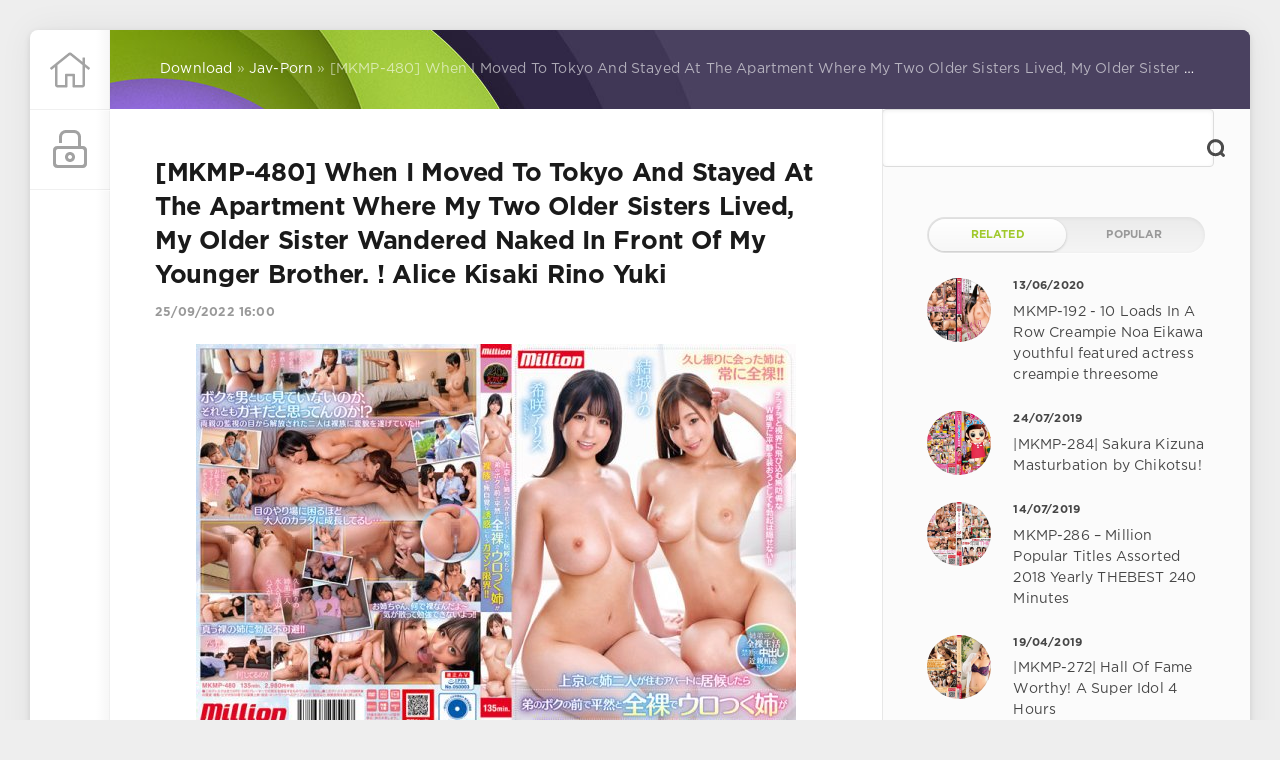

--- FILE ---
content_type: text/html; charset=utf-8
request_url: https://javspace.net/39803-mkmp-480-when-i-moved-to-tokyo-and-stayed-at-the-apartment-where-my-two-older-sisters-lived-my-older-sister-wandered-naked-in-front-of-my-younger-brother-alice-kisaki-rino-yuki.html
body_size: 8179
content:
<!DOCTYPE html>
<html lang="en">
<head>
	<meta charset="utf-8">
<title>MKMP-480 When I Moved To Tokyo And Stayed At The Apartment Where My Two Older Sisters Lived, My Older Sister Wandered Naked In Front Of My Younger Brother. ! Alice Kisaki Rino Yuki &raquo; Jav Space Site for Japanese Porn</title>
<meta name="description" content="Release Date: 2022-09-27 Runtime: 135 min(s) Director: Yo- Suke Label: Million   Studio: K.M.Produce   ID: MKMP-480 Actress(es): Kisaki Alice, Yuki Rino Categories:  3p, 4p, big tits, creampie,">
<meta name="keywords" content="ccjs6bj34937kvMKMP, Director, Label, Million, Studio, Produce, Actress, Runtime, Kisaki, Categories, creampie, incest, sisterDownload, https, fastfile, Alice, Release">
<meta name="generator" content="DataLife Engine (http://dle-news.ru)">
<meta property="og:site_name" content="Jav Space Site for Japanese Porn">
<meta property="og:type" content="article">
<meta property="og:title" content="MKMP-480 When I Moved To Tokyo And Stayed At The Apartment Where My Two Older Sisters Lived, My Older Sister Wandered Naked In Front Of My Younger Brother. ! Alice Kisaki Rino Yuki">
<meta property="og:url" content="https://javspace.net/39803-mkmp-480-when-i-moved-to-tokyo-and-stayed-at-the-apartment-where-my-two-older-sisters-lived-my-older-sister-wandered-naked-in-front-of-my-younger-brother-alice-kisaki-rino-yuki.html">
<meta name="news_keywords" content="big tits,creampie,incest,sister">
<meta property="og:image" content="https://javspace.net/uploads/posts/2022-09/1664110842-1mkmp480pl.jpg">
<meta property="og:description" content=" Release Date: 2022-09-27 Runtime: 135 min(s) Director: Yo- Suke Label: Million   Studio: K.M.Produce   ID: MKMP-480 Actress(es): Kisaki Alice, Yuki Rino Categories:  3p, 4p, big tits, creampie, incest, sisterDownload:https://fastfile.cc/js6bj34937kv/MKMP-480.mp4.html, source_name|копия копия">
<link rel="search" type="application/opensearchdescription+xml" href="https://javspace.net/index.php?do=opensearch" title="Jav Space Site for Japanese Porn">
<link rel="canonical" href="https://javspace.net/39803-mkmp-480-when-i-moved-to-tokyo-and-stayed-at-the-apartment-where-my-two-older-sisters-lived-my-older-sister-wandered-naked-in-front-of-my-younger-brother-alice-kisaki-rino-yuki.html">
<link rel="alternate" type="application/rss+xml" title="Jav Space Site for Japanese Porn" href="https://javspace.net/rss.xml">
<link href="/engine/classes/min/index.php?charset=utf-8&amp;f=engine/editor/css/default.css&amp;v=24" rel="stylesheet" type="text/css">
<script src="/engine/classes/min/index.php?charset=utf-8&amp;g=general&amp;v=24" type="4973bfbed6753b319df02d7d-text/javascript"></script>
<script src="/engine/classes/min/index.php?charset=utf-8&amp;f=engine/classes/js/jqueryui.js,engine/classes/js/dle_js.js,engine/classes/highslide/highslide.js,engine/classes/masha/masha.js&amp;v=24" defer type="4973bfbed6753b319df02d7d-text/javascript"></script>
	<meta name="HandheldFriendly" content="true">
	<meta name="format-detection" content="telephone=no">
	<meta name="viewport" content="user-scalable=no, initial-scale=1.0, maximum-scale=1.0, width=device-width"> 
	<meta name="apple-mobile-web-app-capable" content="yes">
	<meta name="apple-mobile-web-app-status-bar-style" content="default">
    <meta content="24566" name="takefilelink">
    <link rel="shortcut icon" href="/templates/Green2/images/favicon.ico">
    <link rel="apple-touch-icon" sizes="180x180" href="/templates/Green2/images/apple-touch-icon.png">
    <link rel="icon" type="image/png" sizes="32x32" href="/templates/Green2/images/favicon-32x32.png">
    <link rel="icon" type="image/png" sizes="16x16" href="/templates/Green2/images/favicon-16x16.png">
	<link href="/templates/Green2/css/styles.css" type="text/css" rel="stylesheet">
</head>
<body>
	<div class="page">
		<div class="wrp">
			<div class="body">
				<!-- The left column -->
				<div id="body_left">
					<div class="body_left_in">
					<!-- Header -->
					<header id="header">
						<!-- Logo -->
						<a class="logotype" href="/" title="Home">
							<svg aria-hidden="true" data-prefix="fal" data-icon="home" role="img" xmlns="http://www.w3.org/2000/svg" viewBox="0 0 512 512" class="icon icon-logo"><path fill="currentColor" d="M509.8 227.5L448 177.8v-76c0-3.3-2.7-6-6-6h-20c-3.3 0-6 2.7-6 6v50.1L276.1 39.1c-11.7-9.5-28.5-9.5-40.2 0L2.2 227.5c-2.6 2.1-3 5.9-.9 8.4l12.6 15.6c2.1 2.6 5.9 3 8.5.9L64 218.9v229c0 17.7 14.3 32 32 32h116c6.6 0 12-5.4 12-12V335.8l64 .3v132.2c0 6.6 5.4 12 12 12l116-.3c17.7 0 32-14.3 32-32V219l41.6 33.5c2.6 2.1 6.4 1.7 8.5-.9l12.6-15.6c2.1-2.6 1.6-6.4-.9-8.5zM416 448l-96 .3V316c0-6.6-5.4-12-12-12l-104-.3c-6.6 0-12 5.4-12 12V448H96V193.1l156.2-126c2.2-1.8 5.3-1.8 7.5 0l156.2 126V448z"></path></svg>
						</a>
						<!-- / Logo -->
						<div class="loginpane">
	
	
	<a href="#" id="loginbtn" class="h_btn login">
		<svg class="icon n_ico icon-login"><use xlink:href="#icon-login"></use></svg>
		<svg class="icon m_ico icon-login_m"><use xlink:href="#icon-login_m"></use></svg>
		<span class="title_hide">Login</span>
		<span class="icon_close">
			<i class="mt_1"></i><i class="mt_2"></i>
		</span>
	</a>
	<div id="login_drop" class="head_drop">
		<div class="hd_pad">
			<form class="login_form" method="post">
				<div class="soc_links">
					
					
					
					
					
					
				</div>
				<ul>
					<li class="form-group">
						<label for="login_name">Login:</label>
						<input placeholder="Login:" type="text" name="login_name" id="login_name" class="wide">
					</li>
					<li class="form-group">
						<label for="login_password">Password</label>
						<input placeholder="Password" type="password" name="login_password" id="login_password" class="wide">
					</li>
					<li>
						<button class="btn" onclick="if (!window.__cfRLUnblockHandlers) return false; submit();" type="submit" title="Submit" data-cf-modified-4973bfbed6753b319df02d7d-="">
							<b>Submit</b>
						</button>
					</li>
				</ul>
				<input name="login" type="hidden" id="login" value="submit">
				<div class="login_form__foot">
					<a class="right" href="https://javspace.net/index.php?do=register"><b>Registration</b></a>
					<a href="https://javspace.net/index.php?do=lostpassword">Forgot password?</a>
				</div>
			</form>
		</div>
	</div>
	
</div>
						
					</header>
					<!-- / Header -->
					</div>
					<!-- button "Up" -->
					<a href="/" id="upper"><svg class="icon icon-up"><use xlink:href="#icon-up"></use></svg></a>
					<!-- / button "Up" -->
				</div>
				<!-- / The left column -->
				<div class="body_right">
					
					
					<div id="breadcrumbs">
						<div class="speedbar"><div class="over"><span id="dle-speedbar"><span itemscope itemtype="http://data-vocabulary.org/Breadcrumb"><a href="https://javspace.net/" itemprop="url"><span itemprop="title">Download</span></a></span> &raquo; <span itemscope itemtype="http://data-vocabulary.org/Breadcrumb"><a href="https://javspace.net/jav-porn/" itemprop="url"><span itemprop="title">Jav-Porn</span></a></span> &raquo; [MKMP-480] When I Moved To Tokyo And Stayed At The Apartment Where My Two Older Sisters Lived, My Older Sister Wandered Naked In Front Of My Younger Brother. ! Alice Kisaki Rino Yuki</span></div></div>
					</div>
					
					<div id="mainside" class="structure">
						<div class="str_left">
							
							
							
							<section id="content">
							<div id='dle-content'><article class="block story fullstory">
	
	<h1 class="h2 title">[MKMP-480] When I Moved To Tokyo And Stayed At The Apartment Where My Two Older Sisters Lived, My Older Sister Wandered Naked In Front Of My Younger Brother. ! Alice Kisaki Rino Yuki</h1>
	<div class="story_top ignore-select">
		
		<time class="date grey" datetime="2022-09-25"><a href="https://javspace.net/2022/09/25/" >25/09/2022 16:00</a></time>
	</div>
	
	<div class="text">
		<div align="center"><!--dle_image_begin:https://javspace.net/uploads/posts/2022-09/1664110842-1mkmp480pl.jpg|--><img src="/uploads/posts/2022-09/1664110842-1mkmp480pl.jpg" style="max-width:100%;" alt="[MKMP-480] When I Moved To Tokyo And Stayed At The Apartment Where My Two Older Sisters Lived, My Older Sister Wandered Naked In Front Of My Younger Brother. ! Alice Kisaki Rino Yuki"><!--dle_image_end--></div> <br><b>Release Date:</b> 2022-09-27<br> <b>Runtime:</b> 135 min(s)<br> <b>Director:</b> Yo- Suke<br> <b>Label:</b> Million  <br> <b>Studio:</b> K.M.Produce  <br> <b>ID:</b> MKMP-480<br> <b>Actress(es):</b> Kisaki Alice, Yuki Rino<br> <b>Categories:</b>  3p, 4p, big tits, creampie, incest, sister<br><b>Download:</b><br><a href="https://fastfile.cc/js6bj34937kv/MKMP-480.mp4.html" target="_blank" rel="noopener external noreferrer">https://fastfile.cc/js6bj34937kv/MKMP-480.mp4.html</a><br><br><a href="https://javspace.net/uploads/posts/2022-09/1664110843-2mkmp00480jp-1.jpg"><!--TBegin:https://javspace.net/uploads/posts/2022-09/1664110843-2mkmp00480jp-1.jpg|--><a href="https://javspace.net/uploads/posts/2022-09/1664110843-2mkmp00480jp-1.jpg" class="highslide" target="_blank" rel="noopener"><img src="/uploads/posts/2022-09/thumbs/1664110843-2mkmp00480jp-1.jpg" style="max-width:100%;" alt=""></a><!--TEnd--></a>, <a href="https://javspace.net/uploads/posts/2022-09/1664110844-3mkmp00480jp-2.jpg"><!--TBegin:https://javspace.net/uploads/posts/2022-09/1664110844-3mkmp00480jp-2.jpg|--><a href="https://javspace.net/uploads/posts/2022-09/1664110844-3mkmp00480jp-2.jpg" class="highslide" target="_blank" rel="noopener"><img src="/uploads/posts/2022-09/thumbs/1664110844-3mkmp00480jp-2.jpg" style="max-width:100%;" alt=""></a><!--TEnd--></a><a href="https://javspace.net/uploads/posts/2022-09/1664110846-4mkmp00480jp-3.jpg"><!--TBegin:https://javspace.net/uploads/posts/2022-09/1664110846-4mkmp00480jp-3.jpg|--><a href="https://javspace.net/uploads/posts/2022-09/1664110846-4mkmp00480jp-3.jpg" class="highslide" target="_blank" rel="noopener"><img src="/uploads/posts/2022-09/thumbs/1664110846-4mkmp00480jp-3.jpg" style="max-width:100%;" alt=""></a><!--TEnd--></a><a href="https://javspace.net/uploads/posts/2022-09/1664110847-5mkmp00480jp-4.jpg"><!--TBegin:https://javspace.net/uploads/posts/2022-09/1664110847-5mkmp00480jp-4.jpg|--><a href="https://javspace.net/uploads/posts/2022-09/1664110847-5mkmp00480jp-4.jpg" class="highslide" target="_blank" rel="noopener"><img src="/uploads/posts/2022-09/thumbs/1664110847-5mkmp00480jp-4.jpg" style="max-width:100%;" alt=""></a><!--TEnd--></a><a href="https://javspace.net/uploads/posts/2022-09/1664110849-6mkmp00480jp-5.jpg"><!--TBegin:https://javspace.net/uploads/posts/2022-09/1664110849-6mkmp00480jp-5.jpg|--><a href="https://javspace.net/uploads/posts/2022-09/1664110849-6mkmp00480jp-5.jpg" class="highslide" target="_blank" rel="noopener"><img src="/uploads/posts/2022-09/thumbs/1664110849-6mkmp00480jp-5.jpg" style="max-width:100%;" alt=""></a><!--TEnd--></a><a href="https://javspace.net/uploads/posts/2022-09/1664110850-7mkmp00480jp-6.jpg"><!--TBegin:https://javspace.net/uploads/posts/2022-09/1664110850-7mkmp00480jp-6.jpg|--><a href="https://javspace.net/uploads/posts/2022-09/1664110850-7mkmp00480jp-6.jpg" class="highslide" target="_blank" rel="noopener"><img src="/uploads/posts/2022-09/thumbs/1664110850-7mkmp00480jp-6.jpg" style="max-width:100%;" alt=""></a><!--TEnd--></a><a href="https://javspace.net/uploads/posts/2022-09/1664110851-8mkmp00480jp-7.jpg"><!--TBegin:https://javspace.net/uploads/posts/2022-09/1664110851-8mkmp00480jp-7.jpg|--><a href="https://javspace.net/uploads/posts/2022-09/1664110851-8mkmp00480jp-7.jpg" class="highslide" target="_blank" rel="noopener"><img src="/uploads/posts/2022-09/thumbs/1664110851-8mkmp00480jp-7.jpg" style="max-width:100%;" alt=""></a><!--TEnd--></a><a href="https://javspace.net/uploads/posts/2022-09/1664110852-9mkmp00480jp-8.jpg"><!--TBegin:https://javspace.net/uploads/posts/2022-09/1664110852-9mkmp00480jp-8.jpg|--><a href="https://javspace.net/uploads/posts/2022-09/1664110852-9mkmp00480jp-8.jpg" class="highslide" target="_blank" rel="noopener"><img src="/uploads/posts/2022-09/thumbs/1664110852-9mkmp00480jp-8.jpg" style="max-width:100%;" alt=""></a><!--TEnd--></a><a href="https://javspace.net/uploads/posts/2022-09/1664110854-10mkmp00480jp-9.jpg"><!--TBegin:https://javspace.net/uploads/posts/2022-09/1664110854-10mkmp00480jp-9.jpg|--><a href="https://javspace.net/uploads/posts/2022-09/1664110854-10mkmp00480jp-9.jpg" class="highslide" target="_blank" rel="noopener"><img src="/uploads/posts/2022-09/thumbs/1664110854-10mkmp00480jp-9.jpg" style="max-width:100%;" alt=""></a><!--TEnd--></a><a href="https://javspace.net/uploads/posts/2022-09/1664110855-11mkmp00480jp-10.jpg"><!--TBegin:https://javspace.net/uploads/posts/2022-09/1664110855-11mkmp00480jp-10.jpg|--><a href="https://javspace.net/uploads/posts/2022-09/1664110855-11mkmp00480jp-10.jpg" class="highslide" target="_blank" rel="noopener"><img src="/uploads/posts/2022-09/thumbs/1664110855-11mkmp00480jp-10.jpg" style="max-width:100%;" alt=""></a><!--TEnd--></a><a href="https://javspace.net/uploads/posts/2022-09/1664110856-12mkmp00480jp-11.jpg"><!--TBegin:https://javspace.net/uploads/posts/2022-09/1664110856-12mkmp00480jp-11.jpg|--><a href="https://javspace.net/uploads/posts/2022-09/1664110856-12mkmp00480jp-11.jpg" class="highslide" target="_blank" rel="noopener"><img src="/uploads/posts/2022-09/thumbs/1664110856-12mkmp00480jp-11.jpg" style="max-width:100%;" alt=""></a><!--TEnd--></a><a href="https://javspace.net/uploads/posts/2022-09/1664110858-13mkmp00480jp-12.jpg"><!--TBegin:https://javspace.net/uploads/posts/2022-09/1664110858-13mkmp00480jp-12.jpg|--><a href="https://javspace.net/uploads/posts/2022-09/1664110858-13mkmp00480jp-12.jpg" class="highslide" target="_blank" rel="noopener"><img src="/uploads/posts/2022-09/thumbs/1664110858-13mkmp00480jp-12.jpg" style="max-width:100%;" alt=""></a><!--TEnd--></a><a href="https://javspace.net/uploads/posts/2022-09/1664110859-14mkmp00480jp-13.jpg"><!--TBegin:https://javspace.net/uploads/posts/2022-09/1664110859-14mkmp00480jp-13.jpg|--><a href="https://javspace.net/uploads/posts/2022-09/1664110859-14mkmp00480jp-13.jpg" class="highslide" target="_blank" rel="noopener"><img src="/uploads/posts/2022-09/thumbs/1664110859-14mkmp00480jp-13.jpg" style="max-width:100%;" alt=""></a><!--TEnd--></a><a href="https://javspace.net/uploads/posts/2022-09/1664110860-15mkmp00480jp-14.jpg"><!--TBegin:https://javspace.net/uploads/posts/2022-09/1664110860-15mkmp00480jp-14.jpg|--><a href="https://javspace.net/uploads/posts/2022-09/1664110860-15mkmp00480jp-14.jpg" class="highslide" target="_blank" rel="noopener"><img src="/uploads/posts/2022-09/thumbs/1664110860-15mkmp00480jp-14.jpg" style="max-width:100%;" alt=""></a><!--TEnd--></a><a href="https://javspace.net/uploads/posts/2022-09/1664110861-16mkmp00480jp-15.jpg"><!--TBegin:https://javspace.net/uploads/posts/2022-09/1664110861-16mkmp00480jp-15.jpg|--><a href="https://javspace.net/uploads/posts/2022-09/1664110861-16mkmp00480jp-15.jpg" class="highslide" target="_blank" rel="noopener"><img src="/uploads/posts/2022-09/thumbs/1664110861-16mkmp00480jp-15.jpg" style="max-width:100%;" alt=""></a><!--TEnd--></a><a href="https://javspace.net/uploads/posts/2022-09/1664110863-17mkmp00480jp-16.jpg"><!--TBegin:https://javspace.net/uploads/posts/2022-09/1664110863-17mkmp00480jp-16.jpg|--><a href="https://javspace.net/uploads/posts/2022-09/1664110863-17mkmp00480jp-16.jpg" class="highslide" target="_blank" rel="noopener"><img src="/uploads/posts/2022-09/thumbs/1664110863-17mkmp00480jp-16.jpg" style="max-width:100%;" alt=""></a><!--TEnd--></a><a href="https://javspace.net/uploads/posts/2022-09/1664110864-18mkmp00480jp-17.jpg"><!--TBegin:https://javspace.net/uploads/posts/2022-09/1664110864-18mkmp00480jp-17.jpg|--><a href="https://javspace.net/uploads/posts/2022-09/1664110864-18mkmp00480jp-17.jpg" class="highslide" target="_blank" rel="noopener"><img src="/uploads/posts/2022-09/thumbs/1664110864-18mkmp00480jp-17.jpg" style="max-width:100%;" alt=""></a><!--TEnd--></a><a href="https://javspace.net/uploads/posts/2022-09/1664110865-19mkmp00480jp-18.jpg"><!--TBegin:https://javspace.net/uploads/posts/2022-09/1664110865-19mkmp00480jp-18.jpg|--><a href="https://javspace.net/uploads/posts/2022-09/1664110865-19mkmp00480jp-18.jpg" class="highslide" target="_blank" rel="noopener"><img src="/uploads/posts/2022-09/thumbs/1664110865-19mkmp00480jp-18.jpg" style="max-width:100%;" alt=""></a><!--TEnd--></a><a href="https://javspace.net/uploads/posts/2022-09/1664110867-20mkmp00480jp-19.jpg"><!--TBegin:https://javspace.net/uploads/posts/2022-09/1664110867-20mkmp00480jp-19.jpg|--><a href="https://javspace.net/uploads/posts/2022-09/1664110867-20mkmp00480jp-19.jpg" class="highslide" target="_blank" rel="noopener"><img src="/uploads/posts/2022-09/thumbs/1664110867-20mkmp00480jp-19.jpg" style="max-width:100%;" alt=""></a><!--TEnd--></a><a href="https://javspace.net/uploads/posts/2022-09/1664110868-21mkmp00480jp-20.jpg"><!--TBegin:https://javspace.net/uploads/posts/2022-09/1664110868-21mkmp00480jp-20.jpg|--><a href="https://javspace.net/uploads/posts/2022-09/1664110868-21mkmp00480jp-20.jpg" class="highslide" target="_blank" rel="noopener"><img src="/uploads/posts/2022-09/thumbs/1664110868-21mkmp00480jp-20.jpg" style="max-width:100%;" alt=""></a><!--TEnd--></a>
		
		
		
            <div class="tags"><b>Tags</b>: <span><a href="https://javspace.net/tags/big+tits/">big tits</a></span> <span><a href="https://javspace.net/tags/creampie/">creampie</a></span> <span><a href="https://javspace.net/tags/incest/">incest</a></span> <span><a href="https://javspace.net/tags/sister/">sister</a></span></div>
          
	</div>
	<div class="category grey">
		<svg class="icon icon-cat"><use xlink:href="#icon-cat"></use></svg>
		<a href="https://javspace.net/jav-porn/">Jav-Porn</a>
	</div>
	<div class="story_tools ignore-select">
		<div class="story_tools_in">		
		
		</div>
		<ul class="meta grey">
			<li class="meta_author" title="author">
				<svg class="icon icon-author"><use xlink:href="#icon-author"></use></svg><a onclick="if (!window.__cfRLUnblockHandlers) return false; ShowProfile('Admin', 'https://javspace.net/user/Admin/', '0'); return false;" href="https://javspace.net/user/Admin/" data-cf-modified-4973bfbed6753b319df02d7d-="">Admin</a>
			</li>
			<li class="meta_coms" title="Comments: 0"></li>
			<li class="meta_views" title="Views: 384"><svg class="icon icon-view"><use xlink:href="#icon-view"></use></svg>384</li>
		</ul>
	</div>
  <style>#M443689ScriptRootC388766 {min-height: 300px;}</style>
<!-- Composite Start -->
<div style="margin-top:25px">
<div id="M443689ScriptRootC388766">
        <div id="M443689PreloadC388766">
        Loading...    </div>
        <script type="4973bfbed6753b319df02d7d-text/javascript">
                (function(){
            var D=new Date(),d=document,b='body',ce='createElement',ac='appendChild',st='style',ds='display',n='none',gi='getElementById',lp=d.location.protocol,wp=lp.indexOf('http')==0?lp:'https:';
            var i=d[ce]('iframe');i[st][ds]=n;d[gi]("M443689ScriptRootC388766")[ac](i);try{var iw=i.contentWindow.document;iw.open();iw.writeln("<ht"+"ml><bo"+"dy></bo"+"dy></ht"+"ml>");iw.close();var c=iw[b];}
            catch(e){var iw=d;var c=d[gi]("M443689ScriptRootC388766");}var dv=iw[ce]('div');dv.id="MG_ID";dv[st][ds]=n;dv.innerHTML=388766;c[ac](dv);
            var s=iw[ce]('script');s.async='async';s.defer='defer';s.charset='utf-8';s.src=wp+"//jsc.adskeeper.co.uk/j/a/javspace.net.388766.js?t="+D.getYear()+D.getMonth()+D.getUTCDate()+D.getUTCHours();c[ac](s);})();
    </script>
    </div>
 </div>   
<!-- Composite End -->  
</article>
<!-- Banner -->
<div class="block ignore-select">
	<div class="banner">
		
	</div>
</div>
<!-- / Banner -->
<div class="comments ignore-select">
	
	
	<!--dleaddcomments-->
</div>
</div>
							</section>
							
						</div>
						<aside class="str_right" id="rightside">
	<!-- Popular, similar, discussed -->

	<!-- Search -->
	<form id="q_search" method="post">
		<div class="q_search">
			<input id="story" name="story" placeholder="Search..." type="search">
			<button class="q_search_btn" type="submit" title="Find"><svg class="icon icon-search"><use xlink:href="#icon-search"></use></svg><span class="title_hide">Find</span></button>
		</div>
		<input type="hidden" name="do" value="search">
		<input type="hidden" name="subaction" value="search">
	</form>
	<!-- / Search -->
    
	<div class="block">
		<ul class="block_tabs">
			
			<li class="active">
				<a title="Related" href="#news_rel" aria-controls="news_rel" data-toggle="tab">
					Related
				</a>
			</li>
			
			<li>
				<a title="Popular" href="#news_top" aria-controls="news_top" data-toggle="tab">
					Popular
				</a>
			</li>
			
		</ul>
		<div class="tab-content">
			
			<div class="tab-pane active" id="news_rel"><div class="story_line">
	<a href="https://javspace.net/30308-mkmp-192-10-loads-in-a-row-creampie-noa-eikawa-youthful-featured-actress-creampie-threesome.html" title="MKMP-192 - 10 Loads In A Row Creampie Noa Eikawa youthful featured actress creampie threesome">
		<i class="image cover" style="background-image: url(https://javspace.net/uploads/posts/2020-06/1591995764184mkmp00192pl.jpg)"></i>
		<div>
			<b class="date"><time datetime="2020-06-13">13/06/2020</time></b>
			<span class="title">MKMP-192 - 10 Loads In A Row Creampie Noa Eikawa youthful featured actress creampie threesome</span>
		</div>
	</a>
</div><div class="story_line">
	<a href="https://javspace.net/16426-mkmp-284-sakura-kizuna-masturbation-by-chikotsu.html" title="|MKMP-284| Sakura Kizuna Masturbation by Chikotsu!">
		<i class="image cover" style="background-image: url(https://javspace.net/uploads/posts/2019-07/1563978430184mkmp00284pl.jpg)"></i>
		<div>
			<b class="date"><time datetime="2019-07-24">24/07/2019</time></b>
			<span class="title">|MKMP-284| Sakura Kizuna Masturbation by Chikotsu!</span>
		</div>
	</a>
</div><div class="story_line">
	<a href="https://javspace.net/15970-mkmp-286-million-popular-titles-assorted-2018-yearly-thebest-240-minutes.html" title="MKMP-286 – Million Popular Titles Assorted 2018 Yearly THEBEST 240 Minutes">
		<i class="image cover" style="background-image: url(https://javspace.net/uploads/posts/2019-07/1563110198184mkmp286pl.jpg)"></i>
		<div>
			<b class="date"><time datetime="2019-07-14">14/07/2019</time></b>
			<span class="title">MKMP-286 – Million Popular Titles Assorted 2018 Yearly THEBEST 240 Minutes</span>
		</div>
	</a>
</div><div class="story_line">
	<a href="https://javspace.net/11325-mkmp-272-hall-of-fame-worthy-a-super-idol-4-hours.html" title="|MKMP-272| Hall Of Fame Worthy! A Super Idol 4 Hours">
		<i class="image cover" style="background-image: url(https://javspace.net/uploads/posts/2019-04/1555687100184mkmp00272pl.jpg)"></i>
		<div>
			<b class="date"><time datetime="2019-04-19">19/04/2019</time></b>
			<span class="title">|MKMP-272| Hall Of Fame Worthy! A Super Idol 4 Hours</span>
		</div>
	</a>
</div><div class="story_line">
	<a href="https://javspace.net/10899-mkmp-272-hall-of-famesuper-idol-4-hours-hanazaki-ian.html" title="MKMP-272 – Hall Of Fame!Super Idol 4 Hours Hanazaki Ian">
		<i class="image cover" style="background-image: url(https://javspace.net/uploads/posts/2019-04/1555239830184mkmp272pl.jpg)"></i>
		<div>
			<b class="date"><time datetime="2019-04-14">14/04/2019</time></b>
			<span class="title">MKMP-272 – Hall Of Fame!Super Idol 4 Hours Hanazaki Ian</span>
		</div>
	</a>
</div></div>
			
			<div class="tab-pane" id="news_top"></div>
			
		</div>
	</div>
	<!-- / Popular, similar, discussed -->
	<div class="block_sep"></div>
	<!-- Banner 300X500 -->
	<div class="block">
		<div class="banner">
			
		</div>
	</div>
	<!-- / Banner 300X500 -->
	<!-- Tags -->
	<div class="block">
		<h4 class="title">Tags Cloud</h4>
		<div class="tag_list">
<span class="clouds_xsmall"><a href="https://javspace.net/tags/4HR/" title="Publication found: 1842">4HR</a></span> <span class="clouds_xsmall"><a href="https://javspace.net/tags/All+Sex/" title="Publication found: 1420">All Sex</a></span> <span class="clouds_xsmall"><a href="https://javspace.net/tags/Amateur/" title="Publication found: 3345">Amateur</a></span> <span class="clouds_xsmall"><a href="https://javspace.net/tags/Anal/" title="Publication found: 1940">Anal</a></span> <span class="clouds_xsmall"><a href="https://javspace.net/tags/Beautiful+Girl/" title="Publication found: 4201">Beautiful Girl</a></span> <span class="clouds_large"><a href="https://javspace.net/tags/Big+Tits/" title="Publication found: 12179">Big Tits</a></span> <span class="clouds_xsmall"><a href="https://javspace.net/tags/Blow/" title="Publication found: 1193">Blow</a></span> <span class="clouds_xsmall"><a href="https://javspace.net/tags/BlowJob/" title="Publication found: 2065">BlowJob</a></span> <span class="clouds_xsmall"><a href="https://javspace.net/tags/Cheating+Wife/" title="Publication found: 1823">Cheating Wife</a></span> <span class="clouds_xsmall"><a href="https://javspace.net/tags/Cowgirl/" title="Publication found: 1648">Cowgirl</a></span> <span class="clouds_large"><a href="https://javspace.net/tags/Creampie/" title="Publication found: 13655">Creampie</a></span> <span class="clouds_xsmall"><a href="https://javspace.net/tags/Cuckold/" title="Publication found: 1322">Cuckold</a></span> <span class="clouds_xsmall"><a href="https://javspace.net/tags/def/" title="Publication found: 1845">def</a></span> <span class="clouds_xsmall"><a href="https://javspace.net/tags/Digital+Mosaic/" title="Publication found: 3221">Digital Mosaic</a></span> <span class="clouds_xsmall"><a href="https://javspace.net/tags/Documentary/" title="Publication found: 1377">Documentary</a></span> <span class="clouds_xsmall"><a href="https://javspace.net/tags/Drama/" title="Publication found: 2581">Drama</a></span> <span class="clouds_medium"><a href="https://javspace.net/tags/Featured+Actress/" title="Publication found: 10243">Featured Actress</a></span> <span class="clouds_xsmall"><a href="https://javspace.net/tags/Gal/" title="Publication found: 1064">Gal</a></span> <span class="clouds_xsmall"><a href="https://javspace.net/tags/Handjob/" title="Publication found: 1092">Handjob</a></span> <span class="clouds_xsmall"><a href="https://javspace.net/tags/Hardcore/" title="Publication found: 1711">Hardcore</a></span> <span class="clouds_xlarge"><a href="https://javspace.net/tags/hidef/" title="Publication found: 14501">hidef</a></span> <span class="clouds_xsmall"><a href="https://javspace.net/tags/Incest/" title="Publication found: 1347">Incest</a></span> <span class="clouds_xsmall"><a href="https://javspace.net/tags/Lesbian/" title="Publication found: 1199">Lesbian</a></span> <span class="clouds_xsmall"><a href="https://javspace.net/tags/Married/" title="Publication found: 4020">Married</a></span> <span class="clouds_xsmall"><a href="https://javspace.net/tags/Married+Woman/" title="Publication found: 3342">Married Woman</a></span> <span class="clouds_small"><a href="https://javspace.net/tags/Mature+Woman/" title="Publication found: 5003">Mature Woman</a></span> <span class="clouds_xsmall"><a href="https://javspace.net/tags/Nasty/" title="Publication found: 1161">Nasty</a></span> <span class="clouds_xsmall"><a href="https://javspace.net/tags/Nymphomaniac/" title="Publication found: 1184">Nymphomaniac</a></span> <span class="clouds_xsmall"><a href="https://javspace.net/tags/Older+Sister/" title="Publication found: 1352">Older Sister</a></span> <span class="clouds_xsmall"><a href="https://javspace.net/tags/Other+Fetish/" title="Publication found: 1294">Other Fetish</a></span> <span class="clouds_xsmall"><a href="https://javspace.net/tags/over+4+hours/" title="Publication found: 1565">over 4 hours</a></span> <span class="clouds_xsmall"><a href="https://javspace.net/tags/POV/" title="Publication found: 1090">POV</a></span> <span class="clouds_xsmall"><a href="https://javspace.net/tags/School+Girls/" title="Publication found: 1078">School Girls</a></span> <span class="clouds_xsmall"><a href="https://javspace.net/tags/Slender/" title="Publication found: 2011">Slender</a></span> <span class="clouds_xsmall"><a href="https://javspace.net/tags/Slut/" title="Publication found: 4006">Slut</a></span> <span class="clouds_small"><a href="https://javspace.net/tags/Solowork/" title="Publication found: 7197">Solowork</a></span> <span class="clouds_xsmall"><a href="https://javspace.net/tags/Squirting/" title="Publication found: 2339">Squirting</a></span> <span class="clouds_xsmall"><a href="https://javspace.net/tags/Threesome/" title="Publication found: 1448">Threesome</a></span> <span class="clouds_xsmall"><a href="https://javspace.net/tags/Titty+Fuck/" title="Publication found: 2298">Titty Fuck</a></span> <span class="clouds_xsmall"><a href="https://javspace.net/tags/Voyeur/" title="Publication found: 1156">Voyeur</a></span><div class="tags_more"><a href="https://javspace.net/tags/">Show all tags</a></div>
</div>
	</div>
	<!-- / Tags -->
	<div class="block_sep"></div>
	<div class="block">
		<h4 class="title">Write friends</h4>
		<div class="friends">
			<a target="_blank" href="https://sexuria.net" title="Deutsche Porno Filme Kostenlos">Deutsche Porno Filme Kostenlos</a>
			<a target="_blank" href="https://mydirtystuff.com" title="MyDirtyStuff.com ">MyDirtyStuff.com </a>
			<a target="_blank" href="https://javcoast.com" title="JavCoast.com">JavCoast.com</a>
			<a target="_blank" href="https://s-forum.biz" title="Sex-Forum">Sex-Forum</a>
			<a target="_blank" href="https://javlibrary.cc" title="JavLibrary">JavLibrary</a>
			<a target="_blank" href="https://mydirtydesires.net" title="MyDirtyDesires">MyDirtyDesires</a>
			<a target="_blank" href="https://xxxfilemonster.com" title="XXXFileMonster.com">XXXFileMonster.com</a>	
          	<a target="_blank" href="https://jav-dl.com/" title="Extreme Japanese Videos">Extreme Japanese Videos</a>
		</div>
	</div>
</aside>
						<div class="rightside_bg"></div>
					</div>
					<footer id="footer">
						<div class="footer grey">
	<div class="copyright">
		Copyright © 2018 <a href="https://javspace.net" target="_blank">Jav Space Site for Japanese Porn</a> All Rights Reserved.<br>"Donwload JAV-Porn © 2018
	</div>
</div>
					</footer>
				</div>
			</div>
			<div class="foot grey">
	<ul class="counters">
		<li>
			<!--LiveInternet counter--><script type="4973bfbed6753b319df02d7d-text/javascript">
document.write("<a href='//www.liveinternet.ru/click' "+
"target=_blank><img src='//counter.yadro.ru/hit?t14.15;r"+
escape(document.referrer)+((typeof(screen)=="undefined")?"":
";s"+screen.width+"*"+screen.height+"*"+(screen.colorDepth?
screen.colorDepth:screen.pixelDepth))+";u"+escape(document.URL)+
";h"+escape(document.title.substring(0,150))+";"+Math.random()+
"' alt='' title='LiveInternet: shows the number of views for 24"+
" hours, visitors for 24 hours and for today' "+
"border='0' width='88' height='31'><\/a>")
</script><!--/LiveInternet-->
		</li>
	</ul>
</div>
		</div>
	</div>
    	<link href="/templates/Green2/css/engine.css" type="text/css" rel="stylesheet">
	<script type="4973bfbed6753b319df02d7d-text/javascript">
<!--
var dle_root       = '/';
var dle_admin      = '';
var dle_login_hash = '28f562f1abf67d12070427bb70fa0ebfe1556480';
var dle_group      = 5;
var dle_skin       = 'Green2';
var dle_wysiwyg    = '1';
var quick_wysiwyg  = '1';
var dle_act_lang   = ["Yes", "No", "Enter", "Cancel", "Save", "Delete", "Loading. Please, wait..."];
var menu_short     = 'Quick edit';
var menu_full      = 'Full edit';
var menu_profile   = 'View profile';
var menu_send      = 'Send message';
var menu_uedit     = 'Admin Center';
var dle_info       = 'Information';
var dle_confirm    = 'Confirm';
var dle_prompt     = 'Enter the information';
var dle_req_field  = 'Please fill in all the required fields';
var dle_del_agree  = 'Are you sure you want to delete it? This action cannot be undone';
var dle_spam_agree = 'Are you sure you want to mark the user as a spammer? This will remove all his comments';
var dle_complaint  = 'Enter the text of your complaint to the Administration:';
var dle_big_text   = 'Highlighted section of text is too large.';
var dle_orfo_title = 'Enter a comment to the detected error on the page for Administration ';
var dle_p_send     = 'Send';
var dle_p_send_ok  = 'Notification has been sent successfully ';
var dle_save_ok    = 'Changes are saved successfully. Refresh the page?';
var dle_reply_title= 'Reply to the comment';
var dle_tree_comm  = '0';
var dle_del_news   = 'Delete article';
var dle_sub_agree  = 'Do you really want to subscribe to this article’s comments?';
var allow_dle_delete_news   = false;

jQuery(function($){

hs.graphicsDir = '/engine/classes/highslide/graphics/';
hs.wrapperClassName = 'rounded-white';
hs.outlineType = 'rounded-white';
hs.numberOfImagesToPreload = 0;
hs.captionEval = 'this.thumb.alt';
hs.showCredits = false;
hs.align = 'center';
hs.transitions = ['expand', 'crossfade'];

hs.lang = { loadingText : 'Loading...', playTitle : 'Watch slideshow (space) ', pauseTitle:'Pause', previousTitle : 'Previous image', nextTitle :'Next Image',moveTitle :'Move', closeTitle :'Close (Esc)',fullExpandTitle:'Enlarge to full size',restoreTitle:'Click to close image. Click and hold to move.',focusTitle:'Focus',loadingTitle:'Click to cancel'
};
hs.slideshowGroup='fullnews'; hs.addSlideshow({slideshowGroup: 'fullnews', interval: 4000, repeat: false, useControls: true, fixedControls: 'fit', overlayOptions: { opacity: .75, position: 'bottom center', hideOnMouseOut: true } });

});
//-->
</script>
	<script type="4973bfbed6753b319df02d7d-text/javascript" src="/templates/Green2/js/lib.js"></script>
	<script type="4973bfbed6753b319df02d7d-text/javascript" src="/templates/Green2/js/svgxuse.min.js"></script>
	<script type="4973bfbed6753b319df02d7d-text/javascript">
		jQuery(function($){
			$.get("/templates/Green2/images/sprite.svg", function(data) {
			  var div = document.createElement("div");
			  div.innerHTML = new XMLSerializer().serializeToString(data.documentElement);
			  document.body.insertBefore(div, document.body.childNodes[0]);
			});
		});
	</script>
<script src="/cdn-cgi/scripts/7d0fa10a/cloudflare-static/rocket-loader.min.js" data-cf-settings="4973bfbed6753b319df02d7d-|49" defer></script><script defer src="https://static.cloudflareinsights.com/beacon.min.js/vcd15cbe7772f49c399c6a5babf22c1241717689176015" integrity="sha512-ZpsOmlRQV6y907TI0dKBHq9Md29nnaEIPlkf84rnaERnq6zvWvPUqr2ft8M1aS28oN72PdrCzSjY4U6VaAw1EQ==" data-cf-beacon='{"version":"2024.11.0","token":"a449216c0a76444a9c0866085d182282","r":1,"server_timing":{"name":{"cfCacheStatus":true,"cfEdge":true,"cfExtPri":true,"cfL4":true,"cfOrigin":true,"cfSpeedBrain":true},"location_startswith":null}}' crossorigin="anonymous"></script>
</body>
</html>
<!-- DataLife Engine Copyright SoftNews Media Group (http://dle-news.ru) -->


--- FILE ---
content_type: text/css
request_url: https://javspace.net/templates/Green2/css/engine.css
body_size: 22437
content:
/* =========== © 2016 Centroarts.com =========== */

/*--- The AJAX loader ---*/
#loading-layer {
		display: block !important;
		background-color: #fff;
		background-color: rgba(255,255,255,0.9);
		z-index: 9999;
		position: fixed;
		top: 0; left: 0; right: 0; bottom: 0;
		width: 100%; height: 100%; text-indent: -9999px;
		overflow: hidden;
		white-space: nowrap;
	}
	#loading-layer:before, #loading-layer:after {
		content: "";
		border-radius: 50%;
		background-color: #95c00e;
		position: absolute;
		left: 50%; top: 50%;
	}
	#loading-layer:before {
		width: 100px; height: 100px;
		margin: -50px 0 0 -50px;
	}
	#loading-layer:after {
		width: 40px; height: 40px;
		background-color: #8663c4;
		margin: -20px 0 0 -20px;
	}

	#loading-layer:before {
		-webkit-animation: load1 1s infinite ease;
		animation: load1 1s infinite ease;
	}
	#loading-layer:after {
		-webkit-animation: load2 1s infinite -0.32s ease;
		animation: load2 1s infinite -0.32s ease;
	}
	@-webkit-keyframes load1 {
		0%, 80%, 100% { -webkit-transform: scale(1,1); }
		40% { -webkit-transform: scale(.6,.6); }
	}
	@keyframes load1 {
		0%, 80%, 100% { transform: scale(1,1); }
		40% { transform: scale(.6,.6); }
	}
	@-webkit-keyframes load2 {
		0%, 80%, 100% { -webkit-transform: scale(1,1); }
		40% { -webkit-transform: scale(.5,.5); }
	}
	@keyframes load2 {
		0%, 80%, 100% { transform: scale(1,1); }
		40% { transform: scale(.5,.5); }
	}

/*--- Quotes, Spoilers, Code  ---*/
.scriptcode, .title_quote,
	.title_spoiler, .text_spoiler { padding: 15px 20px; background: #fff; border: 1px solid #e7e7e7; }

	.title_quote { margin-top: 2px; font-weight: bold; }
	.quote, blockquote {
		padding: 2px 20px;
		margin: 1.5em 0;
		border-left: 3px solid #95c00e;
		font-family: Georgia, serif; font-style: italic;
		font-size: 1.2em;
		color: #999;
	}
	.title_spoiler { margin-top: 2px; }
	.text_spoiler { margin-bottom: 2px; }
	.title_spoiler img { vertical-align: middle; margin: -1px 0 0 !important }
	.scriptcode { color: #4c6d0f; text-align: left; font-family: "Courier New" }
	.title_spoiler { font-weight: normal; }
	.text_spoiler { border-top: 0; text-align: justify; }

	.hide { background-color: #f0f0f0; padding: 5px; color: #4c6d0f; margin: 0 0 1em 0 }
	.hide a { text-decoration: underline; } .hide a:hover { text-decoration: none }
	
/* --- The design of the calendar --- */
.calendar { width: 100%; text-align: center; }
.calendar tr td, .calendar tr th { padding: 3px; }
	.calendar tr td a { color: #95c00e; font-weight: bold; }
	.calendar tr td { padding: 5px 3px; }
	.calendar tr td.weekday, .calendar tr th.weekday { color: #7955c4; }
	.calendar tr th { background-color: #fff; font-weight: bold; text-transform: uppercase; }
	.calendar tr th.monthselect { background-color: transparent; padding-bottom: 15px; }

/* --- Displays the results of voting on the site --- */
.voteprogress, .pollprogress {
	overflow: hidden;
	height: 6px;
	margin-bottom: 10px;
	background-color: #e7e7e7;
	border-radius: 3px;
	margin-top: 6px;
}
	.voteprogress span, .pollprogress span {
		text-indent: -9999px;
		height: 6px;
		display: block;
		overflow: hidden;
		background-color: #1a1a1a;
	}

/*---  Rating - Stars ---*/
.rating, .unit-rating { width: 115px; height: 23px; }
	.rating { font-size: 11px; }
	.unit-rating, .unit-rating li a:hover, .unit-rating li.current-rating {
		background-image: url([data-uri]);
		-webkit-background-size: 23px auto; background-size:  23px auto;
	}
	.unit-rating {
		list-style: none;
		margin: 0; padding: 0;
		position: relative;
		background-position: 0 -46px;
	}
	.unit-rating li {
		text-indent: -90000px;
		padding: 0; margin: 0;
		float: left;
	}
	.unit-rating li a {
		display: block;
		width: 23px; height: 23px;
		text-decoration: none;
		border: 0 none !important;
		text-indent: -9000px;
		z-index: 17;
		position: absolute;
		padding: 0;
	}
	.unit-rating li a:hover {
		background-position: 0 -23px;
		z-index: 2;
		left: 0;
	}
	.unit-rating a.r1-unit { left: 0; }
	.unit-rating a.r1-unit:hover { width: 23px; }
	.unit-rating a.r2-unit { left: 23px; }
	.unit-rating a.r2-unit:hover { width: 46px; }
	.unit-rating a.r3-unit { left: 46px; }
	.unit-rating a.r3-unit:hover { width: 69px; }
	.unit-rating a.r4-unit { left: 69px; }
	.unit-rating a.r4-unit:hover { width: 92px; }
	.unit-rating a.r5-unit { left: 92px; }
	.unit-rating a.r5-unit:hover { width: 115px; }
	.unit-rating li.current-rating {
		background-position: 0 0;
		position: absolute;
		height: 23px;
		display: block;
		text-indent: -9000px;
		z-index: 1;
	}

/*--- The table of Personal messages and best users ---*/
.userstop td, .pm td.pm_list, .pm td.pm_head { border-bottom: 1px solid #efefef; padding: 12px 2px; }
	table.pm, table.userstop { width: 100%; margin-bottom: 0; }
	table.pm select { width: 150px; }
	.userstop thead td, .pm td.pm_head { border-bottom: 1px solid #efefef; font-weight: bold; }
	table.pm .navigation { border-top-width: 0; margin: 0; }

/*---The drop-down menu button edit---*/
#dropmenudiv {
		padding: 10px 0;
		min-width: 140px;
		width: auto !important;
		opacity: 1 !important;
		display: none;
		font-size: .9em;
		border-radius: 6px;
		border: 1px solid #e6e6e6; border-color: rgba(0,0,0,0.1);
		box-shadow: 0 8px 40px -10px rgba(0,0,0,0.3); -webkit-box-shadow: 0 8px 40px -10px rgba(0,0,0,0.3);
		background-clip: padding-box;
	}
	#dropmenudiv { background-color: #fff; }
	#dropmenudiv a {
		text-decoration: none !important;
		color: inherit;
		display: block;
		padding: 5px 20px;
		border: 0 none;
		white-space: nowrap;
		color: inherit;
	}
	#dropmenudiv a:hover { background-color: #95c00e; color: #fff; }

/*---display the uploaded original image from a small copy---*/
.highslide-wrapper, .highslide-outline { background: #fff }
	.highslide-image { border: 2px solid #fff }
	.highslide-active-anchor { visibility: hidden } 
	.highslide-active-anchor img { visibility: hidden }
	.highslide-dimming { background-color: black }
	.highslide-html { background-color: white }
	.highslide-loading { display: block; color: white; font-size: 9px; font-weight: bold; text-decoration: none; padding: 3px; border: 1px solid white; background-color: black }
	a.highslide-full-expand { background: url(../dleimages/fullexpand.gif) no-repeat; display: block; margin: 0 10px 10px 0; width: 34px; height: 34px }
	.highslide-display-block { display: block }
	.highslide-display-none { display: none }
	.highslide-caption { display: none; padding: 5px; background: white }
	.highslide-controls { width: 195px; height: 40px; background: url(../../../engine/classes/highslide/graphics/controlbar-black-border.gif) no-repeat 0 -90px; margin-right: 15px; margin-bottom: 10px; margin-top: 10px }
	.highslide-controls ul { position: relative; left: 15px; height: 40px; list-style: none; margin: 0; padding: 0; background: url(../../../engine/classes/highslide/graphics/controlbar-black-border.gif) no-repeat 100% -90px }
	.highslide-controls li { float: left; padding: 5px 0; }
	.highslide-controls a { background: url(../../../engine/classes/highslide/graphics/controlbar-black-border.gif); display: block; float: left; height: 30px; width: 30px; outline: none }
	.highslide-controls a.disabled { cursor: default }
	.highslide-controls a span { display: none }
 
/*---The CSS sprites for the controlbar---*/
.highslide-controls .highslide-previous a { background-position: 0 0 }
	.highslide-controls .highslide-previous a:hover { background-position: 0 -30px }
	.highslide-controls .highslide-previous a.disabled { background-position: 0 -60px !important }
	.highslide-controls .highslide-play a { background-position: -30px 0 }
	.highslide-controls .highslide-play a:hover { background-position: -30px -30px }
	.highslide-controls .highslide-play a.disabled { background-position: -30px -60px !important }
	.highslide-controls .highslide-pause a { background-position: -60px 0 }
	.highslide-controls .highslide-pause a:hover { background-position: -60px -30px }
	.highslide-controls .highslide-next a { background-position: -90px 0 }
	.highslide-controls .highslide-next a:hover { background-position: -90px -30px }
	.highslide-controls .highslide-next a.disabled { background-position: -90px -60px !important }
	.highslide-controls .highslide-move a { background-position: -120px 0 }
	.highslide-controls .highslide-move a:hover { background-position: -120px -30px }
	.highslide-controls .highslide-full-expand a { background-position: -150px 0 }
	.highslide-controls .highslide-full-expand a:hover { background-position: -150px -30px }
	.highslide-controls .highslide-full-expand a.disabled { background-position: -150px -60px !important }
	.highslide-controls .highslide-close a { background-position: -180px 0 }
	.highslide-controls .highslide-close a:hover { background-position: -180px -30px }

/*---A quick search on the website---*/
#searchsuggestions {
	z-index: 2200;
	width: 290px;
	border-radius: 8px;
	overflow: hidden;
	background: #fff;
	box-shadow: 0 8px 40px -10px rgba(0,0,0,0.3);
	border: 1px solid #ddd; border-color: rgba(0,0,0,0.2);
	background-clip: padding-box;
	font-size: .9em;
	-moz-box-sizing: border-box; -webkit-box-sizing: border-box; box-sizing: border-box;
	}
	#searchsuggestions a, #searchsuggestions span.notfound { padding: 15px 25px; display: block; text-decoration: none; border-bottom: 1px solid #e5e5e5; }
	#searchsuggestions a { color: inherit; }
	#searchsuggestions a:hover { background-color: #f7f7f7; }
	#searchsuggestions a span { display: block; cursor: pointer; }
	#searchsuggestions span.searchheading { display: block; font-weight: bold; margin-bottom: .2em; }
	#searchsuggestions span.seperator { display: block; }
	#searchsuggestions span.seperator a { padding: 10px 0; text-align: center; border: 0 none; background-color: transparent; color: #919191; }
	#searchsuggestions span.notfound { padding: 15px 25px; display: block; }
	#searchsuggestions .break { display: none; }

/*----Dialog and popup Windows jQuery UI---*/
.ui-widget-overlay {
	background: #000;
	opacity: 0.5;
	-moz-opacity: 0.5 filter:alpha(opacity=5);
	left: 0; top: 0; right: 0; bottom: 0;
	position: fixed;
	}
	.ui-helper-clearfix:after { clear: both; content: "."; display: block; height: 0; visibility: hidden }
	.ui-helper-clearfix { display: inline-block }
	* html .ui-helper-clearfix { height: 1% }
	.ui-helper-clearfix { display: block }
	.ui-dialog {
		text-align: left;
		overflow: hidden;
		padding: 0;
		position: absolute;
		width: 420px;
		border-radius: 8px;
		box-shadow: 0 8px 40px -10px rgba(0,0,0,0.3);
		border: 1px solid #e6e6e6; border-color: rgba(0,0,0,0.1);
		background-color: #fff;
		background-clip: padding-box;
	}
	.ui-dialog-titlebar { padding: 20px 20px; position: relative; border-bottom: 1px solid #eaeaea; }
	.ui-dialog-title { float: left; font-weight: bold; font-size: 1em; }
	.ui-dialog-titlebar-close {
		position: absolute;
		right: 10px; top: 50%;
		margin-top: -16px;
		height: 32px; width: 32px;
		border: 0 none !important;
	}
	.ui-dialog-titlebar-close .ui-icon {
		display: block;
		margin: 10px auto 0 auto;
		width: 14px; height: 14px;
		background-image: url([data-uri]);
		-webkit-background-size: 14px auto; background-size: 14px auto;
		opacity: .5;
	}
	.ui-button {
		float: right;
		border: 0 none;
		display: inline-block;
		vertical-align: middle;
		cursor: pointer;
		height: 40px;
		border-radius: 20px;
		outline: none;
		color: #fff !important;
		padding: 9px 22px;
		font-weight: bold;
		text-transform: uppercase;
		text-decoration: none !important;
		box-shadow: 0 1px 2px 0 rgba(0,0,0,0.14); -webkit-box-shadow: 0 1px 2px 0 rgba(0,0,0,0.14);

		background-color: #95c00e;
		background-image: -webkit-linear-gradient(top, #a2cb33 0%, #9bc520 100%);
		background-image: -moz-linear-gradient(top, #a2cb33 0%, #9bc520 100%);
		background-image: -o-linear-gradient(top, #a2cb33 0%, #9bc520 100%);
		background-image: linear-gradient(top, #a2cb33 0%, #9bc520 100%);

		-moz-box-sizing: border-box; -webkit-box-sizing: border-box; box-sizing: border-box;
	}
	.ui-dialog-titlebar-close:hover .ui-icon { opacity: 1; }
	.ui-icon { overflow: hidden; text-indent: -9999px; }
	.ui-dialog label { color: #575757; }
	.ui-dialog-content { padding: 20px; border: 1px solid #fff; overflow: auto; position: relative; zoom: 1; }
	.loginbox.ui-dialog, .loginbox .ui-dialog-content { overflow: visible !important; }
	.ui-dialog-content h2 { display: inline; font-size: 1em; font-weight: bold }
	.ui-dialog .ui-dialog-buttonpane { padding: 20px; text-align: center; border-top: 1px solid #eaeaea; }
	.ui-dialog .ui-resizable-se { bottom: 3px; height: 14px; right: 3px; width: 14px; }
	.ui-draggable .ui-dialog-titlebar { cursor: move; }
	.ui-state-error { background: #fef1ec 50% 50% repeat-x !important; border: 1px solid #cd0a0a; color: #cd0a0a; }
	.ui-button { margin: 0 3px; }
	.ui-helper-hidden-accessible{display: none;}

/* --- Autocomplete tag clouds --- */
.ui-autocomplete { position: absolute; cursor: default; }
* html .ui-autocomplete { width: 1px } /* without this, the menu expands to 100% in IE6 */
.ui-menu {
	list-style:none;
	padding: 2px; margin: 0;
	float: left;
	background: #fff 50% bottom repeat-x;
	border: 1px solid #dedede;
	color: #353535;
	}
	.ui-menu .ui-menu { margin-top: -3px; }
	.ui-menu .ui-menu-item { margin:0; padding: 0; zoom: 1; float: left; clear: left; width: 100%; }
	.ui-menu .ui-menu-item a { text-decoration:none; display:block; padding:.2em .4em; line-height:1.5; zoom:1; }
	.ui-menu .ui-menu-item a.ui-state-hover,
	.ui-menu .ui-menu-item a.ui-state-active { font-weight: normal; margin: -1px; border: 1px solid #a7a7a7; color: #4e4e4e; font-weight: bold; }

/*---The hilight code in the tag [code]---*/
pre code { display: block; padding: 0.5em; background: #f9fafa; border: 1px solid #dce7e7; overflow:auto; white-space: pre; }
	pre .comment, pre .template_comment, pre .diff .header, pre .doctype, pre .lisp .string, pre .javadoc { color: #93a1a1; font-style: italic; }
	pre .keyword, pre .css .rule .keyword, pre .winutils, pre .javascript .title, pre .method, pre .addition, pre .css .tag, pre .lisp .title { color: #859900; }
	pre .number, pre .command, pre .string, pre .tag .value, pre .phpdoc, pre .tex .formula, pre .regexp, pre .hexcolor { color: #2aa198; }
	pre .title, pre .localvars, pre .function .title, pre .chunk, pre .decorator,
	pre .builtin, pre .built_in, pre .lisp .title, pre .identifier, pre .title .keymethods, pre .id { color: #268bd2; }
	pre .tag .title, pre .rules .property, pre .django .tag .keyword { font-weight: bold; }
	pre .attribute, pre .variable, pre .instancevar, pre .lisp .body, pre .smalltalk .number, pre .constant, pre .class .title,
	pre .parent, pre .haskell .label { color: #b58900; }
	pre .preprocessor, pre .pi, pre .shebang, pre .symbol,
	pre .diff .change, pre .special, pre .keymethods, pre .attr_selector, pre .important, pre .subst, pre .cdata { color: #cb4b16; }
	pre .deletion { color: #dc322f; }
	pre .tex .formula { background: #eee8d5; }

/*---BB Editor---*/
.bb-pane {
	padding-bottom: 10px; padding-left: 10px; margin: 0;
	border: 1px solid #dcdcdc; border-bottom-width: 0;
	border-radius: 4px 4px 0 0;
	text-decoration: none;
	background-color: #fff;
	background-image: -webkit-linear-gradient(top, #fff 50%, #f8f8f8 100%);
	background-image: -moz-linear-gradient(top, #fff 50%, #f8f8f8 100%);
	background-image: -o-linear-gradient(top, #fff 50%, #f8f8f8 100%);
	background-image: linear-gradient(top, #fff 50%, #f8f8f8 100%);
}
	.bb-pane:after { content: ""; display: block; clear: both; }
	.bb-pane > b { margin-top: 10px; margin-left: 0; vertical-align: middle; }
	.bb-pane .bb-btn + .bb-btn, .bb-pane .bb-btn + .bb-pane,
	.bb-pane .bb-pane + .bb-btn,.bb-pane .bb-pane + .bb-pane { margin-left:-1px; }
	.bb-btn { float: left; padding: 6px 10px; border-radius: 8px; }
	.bb-btn:hover { color: #95c00e; }
	.bb-btn:active { background: #f3f3f3; border-color: #cfcfcf; box-shadow: inset 0 1px 5px 0 rgba(0,0,0,0.2); }

	@font-face {
	    font-family: 'bb-editor-font';
	    src: url([data-uri]) format('truetype'),
	         url([data-uri]) format('woff');
	    font-weight: normal;
	    font-style: normal;
	}

	[class^="bb-btn"], [class*=" bb-btn"] {
	    font-family: 'bb-editor-font';
	    speak: none;
	    font-style: normal;
	    font-weight: normal;
	    font-variant: normal;
	    text-transform: none;
	    line-height: 1;
	    font-size: 14px;
	    -webkit-font-smoothing: antialiased;
	    -moz-osx-font-smoothing: grayscale;
	}

	.bb-sel { float: left; padding: 2px 2px 0 2px; }
	.bb-sel select { font-size: 11px; }
	.bb-sep { display: none; }
	.bb-btn { cursor: pointer;  outline: 0; }

	#b_font select, #b_size select { padding: 0;}

	#b_b:before {content: "\f032";}
	#b_i:before {content: "\f033";}
	#b_u:before {content: "\f0cd";}
	#b_s:before {content: "\f0cc";}
	#b_img:before { content: "\f03e"; }
	#b_up:before { content: "\e930"; }
	#b_emo:before { content: "\f118"; }
	#b_url:before { content: "\f0c1"; }
	#b_leech:before { content: "\e98d"; }
	#b_mail:before { content: "\f003"; }
	#b_video:before { content: "\e913"; }
	#b_audio:before { content: "\e911"; }
	#b_hide:before { content: "\e9d1"; }
	#b_quote:before { content: "\e977"; }
	#b_code:before { content: "\f121"; }
	#b_left:before { content: "\f036"; }
	#b_center:before { content: "\f037"; }
	#b_right:before { content: "\f038"; }
	#b_color:before { content: "\e601"; }
	#b_spoiler:before { content: "\e600"; }
	#b_fla:before { content: "\ea8d"; }
	#b_yt:before { content: "\f166"; }
	#b_tf:before { content: "\ea61"; }
	#b_list:before { content: "\f0ca"; }
	#b_ol:before { content: "\f0cb"; }
	#b_tnl:before { content: "\ea61"; }
	#b_br:before { content: "\ea68"; }
	#b_pl:before { content: "\ea72"; }
	#b_size:before { content: "\f034"; }
	#b_font:before { content: "\f031"; }
	#b_header:before { content: "\f1dc"; }
	#b_sub:before { content: "\f12c"; }
	#b_sup:before { content: "\f12b"; }
	#b_justify:before { content: "\f039"; }

	.bb-pane h1, .bb-pane h2, .bb-pane h3, .bb-pane h4, .bb-pane h5, .bb-pane h6 { margin-top: 5px; margin-bottom: 5px; }
	.bb-pane h1 { font-size: 36px; }
	.bb-pane h2 { font-size: 30px; }
	.bb-pane h3 { font-size: 24px; }
	.bb-pane h4 { font-size:18px; }
	.bb-pane h5 { font-size:14px; }
	.bb-pane h6 { font-size:12px; }
	.bb-pane-dropdown {
		position: absolute;
		top: 100%; left: 0;
		z-index: 1000;
		display: none;
		min-width: 180px;
		padding: 5px 0; margin: 2px 0 0;
		list-style: none;
		font-size: 11px;
		border: 1px solid #e6e6e6; border-color: rgba(0,0,0,0.1);
		border-radius: 8px;
		background: #fff;
		background-clip: padding-box;
		-webkit-box-shadow: 0 1px 2px #dadada; box-shadow: 0 1px 2px #dadada;
	}
	.bb-pane-dropdown > li > a {
		display: block;
		padding: 3px 10px;
		clear: both;
		font-weight: normal;
		line-height: 1.42857;
		color: #353535;
		white-space: nowrap;
	}
	.bb-pane-dropdown > li > a:hover { text-decoration:none; color: #262626; background-color:whitesmoke; }
	.bb-pane-dropdown .color-palette div .color-btn {
		width: 17px; height: 17px;
		padding: 0; margin: 0;
		border: 1px solid #fff;
		cursor: pointer;
	}
	.bb-pane-dropdown .color-palette { padding: 0px 5px; }
	.bb-editor textarea { width: 100%; margin-top: 0; border-radius: 0 0 4px 4px;
		-webkit-transition:border-color ease-in-out 0.15s, box-shadow ease-in-out 0.15s;
		transition:border-color ease-in-out 0.15s, box-shadow ease-in-out 0.15s;
	}

/*---Поля быстрого редактирования публикаций на сайте---*/
.quick-edit-text { padding: .4em; width: 350px; }
	.quick-edit-textarea {
		height: 210px; padding: 2px;
		border: 1px solid #d7d7d7;
		width: 100%;
		box-shadow:inset 0 1px 1px rgba(0, 0, 0, 0.075);
		-webkit-transition:border-color ease-in-out 0.15s, box-shadow ease-in-out 0.15s;
		transition:border-color ease-in-out 0.15s, box-shadow ease-in-out 0.15s;
	}

/*---Text selection and pop-up window (share the link)---*/
#marker-bar,
	#txtselect_marker {
		cursor: pointer;
		background:url(../dleimages/marker.png) no-repeat 0 0;
		display: block;
		visibility: hidden;
		position: absolute;
		z-index: 1200;
		opacity: 0;
		-webkit-transition: opacity .4s, visibility .1s linear .4s;
		transition: opacity .4s, visibility .1s linear .4s;
	}
	#txtselect_marker.show {
		visibility: visible;
		width: 35px; height: 47px;
		-webkit-transition: opacity .4s, visibility 0s;
		transition: opacity .4s, visibility 0s;
		opacity: 1;
	}
	#txtselect_marker:hover { background-position: 0 -47px; }
	#marker-bar {
		border: 1px solid #ccc;
		border-radius: 15px;
		background: #fff;
		padding: 5px 10px;
		cursor: default;
		box-shadow: 0 0 4px #ccc; -webkit-box-shadow: 0 0 4px #ccc;
	}
	#marker-bar.show {
		-webkit-transition: opacity .4s, visibility 0s;
		transition: opacity .4s, visibility 0s;
		opacity: 1;
		visibility: visible;
	}
	#marker-bar .masha-social,
	#marker-bar .masha-marker {
		cursor: pointer;
		display: block;
		margin: 0 5px;
		float: left;
	}
	#marker-bar .masha-marker{
		line-height: 1em;
		color: #aaa;
		border-bottom: 1px dotted #aaa;
		margin-right: 10px;
	}
	#marker-bar .masha-marker:hover {
		color: #ea3e26;
		border-color: #ea3e26;
	}
	.user_selection, .user_selection_true {
		background: #fff5d5;
		padding: 2px 0;
	}
	.user_selection a.txtsel_close,
	.user_selection_true a.txtsel_close { display: none; }
	.user_selection .closewrap, .user_selection_true .closewrap { position: relative; }
	.user_selection.hover a.txtsel_close, .user_selection_true.hover a.txtsel_close {
		display: inline-block;
		position: absolute;
		top: -7px; left: -5px;
		width: 25px; height: 25px;
		background: url(../dleimages/marker.png) 0 -94px no-repeat;
	}

	#share-popup {
		border: 1px solid #e6e6e6; border-color: rgba(0,0,0,0.1);
		border-radius: 2px;
		background: #fff;
		position: absolute; z-index: 100;
		width: 414px;
		display: none;
		padding: 20px 0;
		opacity: 0;
		box-shadow: 0 8px 40px -10px rgba(0,0,0,0.3);
		background-clip: padding-box;
		-webkit-transition: opacity .4s, visibility .1s linear .4s;
		transition: opacity .4s, visibility .1s linear .4s;
	}
	#share-popup.show {
		display: block; opacity: 1;
		-webkit-transition: opacity .4s, visibility 0s;
		transition: opacity .4s, visibility 0s;
	}
	#share-popup .social { padding: 0 0 10px 17px; }
	#share-popup .social p { padding-bottom: 10px; margin: 0; font-weight: bold;}
	#share-popup .social ul { list-style: none; margin: 0; padding: 0; }
	#share-popup .social ul li { display: inline; margin-right: 20px; padding-top: 2px; }
	#share-popup .social ul a {
		text-decoration: none;
		font-size: 12px;
		display: inline-block;
		color: #919191;
	}
	#share-popup .social ul a:hover { text-decoration: underline; }
	#share-popup .social a span {
		cursor: pointer;
		width: 20px; height: 20px;
		background: url(../dleimages/social-icons.png) 20px 20px no-repeat;
		display: inline-block;
		vertical-align: middle;
		margin: -3px 5px 0 0;
	}
	#share-popup .social .tw span { background-position: 0 -20px; }
	#share-popup .social .tw:hover span { background-position: 0 0; }
	#share-popup .social .fb span { background-position: -20px -20px; } 
	#share-popup .social .fb:hover span { background-position: -20px 0; }
	#share-popup .social .vk span{ background-position: -40px -20px; }
	#share-popup .social .vk:hover span { background-position: -40px 0; }
	#share-popup .social .gp span{ background-position: -60px -20px; }
	#share-popup .social .gp:hover span { background-position: -60px 0; }
	#share-popup .link {
		clear: both;
		border-top: 1px solid #d9d9d9;
		padding: 10px 5px 0 10px;
		line-height: 1.2;
		overflow: hidden;
		margin: 0 7px;
	}
	#share-popup .link p {
		font-weight: bold;
		padding: 0 0 3px 0;
		margin: 0;
	}
	#share-popup .link span {
		color: #999;
		font-size: 10px;
		display: block;
		padding-top: 3px;
	}
	#share-popup .link a { display: block; }
	.dle-alert, .dle-confirm, .dle-promt { padding: 20px 1em !important; }

/* --- Form fields --- */
select, textarea, input[type="text"], input[type="password"], input[type="file"],
input[type="datetime"], input[type="datetime-local"], input[type="date"],
input[type="month"], input[type="time"], input[type="week"], input[type="number"],
input[type="email"], input[type="url"], input[type="search"], input[type="tel"],
input[type="color"] {
	display: inline-block;
	width: 300px; height: 40px;
	line-height: 22px;
	padding: 8px 15px;
	vertical-align: middle;
	border-radius: 4px;
	background: #fbfbfb;
	border: 1px solid #dcdcdc;
	-webkit-transition: border 0.2s linear 0s; transition: border 0.2s linear 0s;
	box-shadow: inset 0 1px 4px 0 rgba(0,0,0,0.06); -webkit-box-shadow: inset 0 1px 4px 0 rgba(0,0,0,0.06);
	-moz-box-sizing: border-box; -webkit-box-sizing: border-box; box-sizing: border-box;
}
	textarea { margin: 0; overflow: auto; vertical-align: top; resize: vertical; }
	textarea:focus, select:focus, input[type="text"]:focus, input[type="password"]:focus,
	input[type="file"]:focus, input[type="datetime"]:focus, input[type="datetime-local"]:focus,
	input[type="date"]:focus, input[type="month"]:focus, input[type="time"]:focus,
	input[type="week"]:focus, input[type="number"]:focus, input[type="email"]:focus,
	input[type="url"]:focus, input[type="search"]:focus, input[type="tel"]:focus,
	input[type="color"]:focus, .uneditable-input:focus {
		background-color: #fff;
	}
	input[type="radio"], input[type="checkbox"] { line-height: normal; margin: -2px 6px 0 0; vertical-align: middle; }
	input[type="file"], input[type="image"],
	input[type="submit"], input[type="reset"],
	input[type="button"], input[type="radio"],
	input[type="checkbox"] { width: auto; }
	input[type="search"] {
		-webkit-appearance: textfield;
		-webkit-box-sizing: content-box;
		-moz-box-sizing: content-box;
		box-sizing: content-box;
	}
	input[type="search"]::-webkit-search-cancel-button,
	input[type="search"]::-webkit-search-decoration { -webkit-appearance: none; }
	select[multiple], select[size], textarea { height: auto; }
	::-moz-placeholder, :-moz-placeholder, ::-webkit-input-placeholder { opacity: 0.6; }

	input:focus { outline: none; }
	input[type="file"], input[type="image"] {
		padding: 0;
		border-width: 0;
		background: none;
		box-shadow: none; -webkit-box-shadow: none;
	}
	.wide, .bb-editor textarea, .ui-dialog textarea, select#category, .timezoneselect, .quick-edit-text { width: 100% !important; }
	#searchuser, #searchinput { width: 100% !important; margin-bottom: 10px; }

	table.xfields input { width: 100%; }
	table.xfields tr > td:first-child { padding-right: 10px; }

	/* Setup a standard captcha */
	.form_submit .c-capcha { float: right; }
	.c-capcha { position: relative; }
	.c-capcha:after { clear: both; display: block; content: ""; }
	.c-capcha > a { float: left; margin-right: 5px; }
	.c-capcha img {
		position: relative;
		display: block;
		width: 100px; height: 36px;
		border-radius: 20px;
		z-index: 1;
		padding: 1px;
		background: #fff;
		border: 1px solid #dcdcdc;
		-webkit-transition: all ease .2s; transition: all ease .2s;
	}
	.c-capcha:hover img { 
		box-shadow: 0 6px 20px 0 rgba(0,0,0,0.2); -webkit-box-shadow: 0 6px 20px 0 rgba(0,0,0,0.2);
		-webkit-transform: scale(1.3,1.3); transform: scale(1.3,1.3);
		border-color: #1a1a1a;
	}
	.c-capcha > input { float: left; width: 150px; text-align: center; }
	
	/* Setup a standard captcha for comments reply */
	.dle-captcha { position: relative; }
	.dle-captcha:after { clear: both; display: block; content: ""; }
	.dle-captcha > a { float: left; margin-right: 5px; }
	.dle-captcha img {
		position: relative;
		display: block;
		width: 130px; height: 46px;
		-webkit-transition: all ease .2s; transition: all ease .2s;
	}
	.dle-captcha > input { float: left; width: 130px; }
	
/* --- Button settings --- */
.btn, .bbcodes {
	border: 0 none;
	display: inline-block;
	vertical-align: middle;
	cursor: pointer;
	height: 40px;
	border-radius: 20px;
	line-height: 21px;
	outline: none;
	color: #fff !important;
	padding: 9px 22px;
	font-weight: bold;
	text-transform: uppercase;
	text-decoration: none !important;
	box-shadow: 0 1px 2px 0 rgba(0,0,0,0.14); -webkit-box-shadow: 0 1px 2px 0 rgba(0,0,0,0.14);

	background-color: #95c00e;
	background-image: -webkit-linear-gradient(top, #a2cb33 0%, #9bc520 100%);
	background-image: -moz-linear-gradient(top, #a2cb33 0%, #9bc520 100%);
	background-image: -o-linear-gradient(top, #a2cb33 0%, #9bc520 100%);
	background-image: linear-gradient(top, #a2cb33 0%, #9bc520 100%);

	-moz-box-sizing: border-box; -webkit-box-sizing: border-box; box-sizing: border-box;
}

	.ui-button { padding: 4px 12px; height: 30px; font-size: 11px; margin: 2px; }

	.btn:hover, .bbcodes:hover, .ui-button:hover {
		background-color: #a8cd3e;
		background-image: -webkit-linear-gradient(top, #abd047 0%, #a4ca35 100%);
		background-image: -moz-linear-gradient(top, #abd047 0%, #a4ca35 100%);
		background-image: -o-linear-gradient(top, #abd047 0%, #a4ca35 100%);
		background-image: linear-gradient(top, #abd047 0%, #a4ca35 100%);
	}
	.btn:active, .bbcodes:active, .ui-button:active {
		background: #a4ca35;
		box-shadow: inset 0 1px 4px 0 rgba(0,0,0,0.14); -webkit-box-shadow: inset 0 1px 4px 0 rgba(0,0,0,0.14);
	}
	.btn > .icon { fill: #fff; }

/*---Additional fields---*/
.xfields textarea, .xprofile textarea {
    width: 100%;
    height: 186px;
    margin-top: 5px;
}

.xfieldsnote {
	color: #838383;
    font-size: .9em;
}

.xfields_table td {
    vertical-align: top;
}
.xfieldsrow {
	padding-top:5px;
	clear: both;
}
.xfieldscolleft {
	float: left;
	width: 30%;
}
.xfieldscolright {
	float: left;
	width: 70%;
}
.file-box {
	width: 95%;
	max-width: 437px;
	border:1px solid #B3B3B3;
	-moz-border-radius: 3px; -webkit-border-radius: 3px; border-radius: 3px;
	background-color: #F5F5F5;
	padding: 10px;
	margin-top: 10px;
}

.xfieldimagegallery {
  margin: 0;
  padding: 0;  
  list-style: none;
  clear: both;
}

.xfieldimagegallery li {
	list-style: none;
	margin: 0;
	padding: 0;  
}

.xfieldimagegallery li img {
  float: left;
  margin-right: 5px;
  border: 5px solid #fff;
  width: 100px;
  height: 100px;
  transition: box-shadow 0.5s ease;
}

.xfieldimagegallery li img:hover {
  box-shadow: 0px 0px 7px rgba(0,0,0,0.4);
}

.qq-uploader { position:relative; width: 100%;}

.qq-upload-button {
    display:inline-block;
    margin-top:5px;
    margin-bottom:5px;
	cursor:pointer;
}
.qq-upload-drop-area {
    position:absolute; top:0; left:0; width:100%; height:100%; z-index:2;
	max-width: 437px;
    background:#FF9797; text-align:center; 
}
.qq-upload-drop-area span {
    display:block; position:absolute; top: 50%; width:100%; margin-top:-8px; font-size:16px;
}

.qq-upload-drop-area-active {background:#FF7171;}
.uploadedfile {
	display: inline-block;
    width: 115px;
    height: 140px;
    margin: 10px 5px 5px 5px;
    border:1px solid #B3B3B3;
    box-shadow: 0px 1px 4px rgba(0,0,0,0.3);
    -moz-box-shadow: 0 1px 4px rgba(0, 0, 0, 0.3);
    -webkit-box-shadow: 0 1px 4px rgba(0, 0, 0, 0.3);
    text-align: center;
    background:#ffffff;

}

.uploadedfile .uploadimage {
    margin-top: 5px;
    width: 115px;
    height: 90px;
    display: table-cell;
    text-align: center;
    vertical-align:middle;
}

.uploadedfile .info {
    text-align: left;
    white-space: nowrap;
    margin: 0px 5px 0px 5px;
    overflow: hidden;
}

.btn.disabled, .btn[disabled], fieldset[disabled] .btn {
    cursor:not-allowed;
    pointer-events:none;
    opacity:0.65;
    -webkit-box-shadow:none;
    box-shadow:none;
}

.progress {
    overflow:hidden;
    margin-top:10px;
	margin-bottom:10px;
    background-color:whitesmoke;
    height:10px;
    -webkit-border-radius:8px;
    -moz-border-radius:8px;
    -ms-border-radius:8px;
    -o-border-radius:8px;
    border-radius:8px;
    background:#eee;
    -webkit-box-shadow:0 1px 0 white, 0 0px 0 1px rgba(0, 0, 0, 0.1) inset, 0 1px 4px rgba(0, 0, 0, 0.2) inset;
    box-shadow:0 1px 0 white, 0 0px 0 1px rgba(0, 0, 0, 0.1) inset, 0 1px 4px rgba(0, 0, 0, 0.2) inset;
}
 .progress .progress-bar {
    float:left;
    width:0%;
    font-size:12px;
    line-height:20px;
    color:white;
    text-align:center;
    background-color:#428bca;
    -webkit-box-shadow:inset 0 -1px 0 rgba(0, 0, 0, 0.15);
    box-shadow:inset 0 -1px 0 rgba(0, 0, 0, 0.15);
    -webkit-transition:width 0.6s ease;
    transition:width 0.6s ease;
    -webkit-border-radius:8px;
    -moz-border-radius:8px;
    -ms-border-radius:8px;
    -o-border-radius:8px;
    border-radius:8px;
    -webkit-box-shadow:none;
    box-shadow:none;
    height:8px;
}
.progress-bar span{
    position:absolute;
    width:1px;
    height:1px;
    margin:-1px;
    padding:0;
    overflow:hidden;
    clip:rect(0 0 0 0);
    border:0;
}
.progress-blue {
    background-image:-webkit-gradient(linear, left 0%, left 100%, from(#9bcff5), to(#6db9f0));
    background-image:-webkit-linear-gradient(top, #9bcff5, 0%, #6db9f0, 100%);
    background-image:-moz-linear-gradient(top, #9bcff5 0%, #6db9f0 100%);
    background-image:linear-gradient(to bottom, #9bcff5 0%, #6db9f0 100%);
    background-repeat:repeat-x;
    border:1px solid #55aeee;
}

/*---emoji Smiles---*/

.emoji {
    border: none;
    vertical-align: middle;
    width: 22px;
    height: 22px;
}